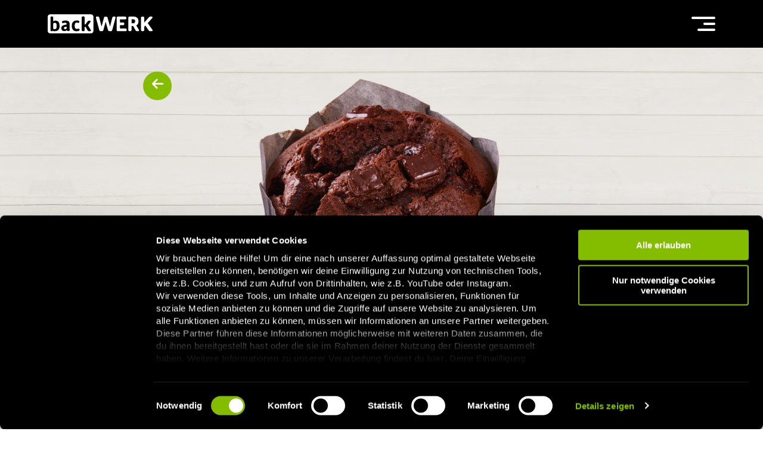

--- FILE ---
content_type: text/html; charset=UTF-8
request_url: https://back-werk.de/de/sortiment/chocolate-muffin-532?lang=de
body_size: 8584
content:



<!DOCTYPE HTML>
<html lang="de">
	<head>
		<meta name="GENERATOR" content="IMPERIA 10.5.7_1" />
		<meta http-equiv="Content-Type" content="text/html; charset=utf-8" />
		<title>Dienstleistung ♥ BackWerk</title>
        <meta property="og:locale" content="de_DE" />

		
<meta charset="utf-8">

<!-- Google Tag Manager -->
<script data-cookieconsent-require="marketing" data-cookieconsent="marketing" data-src="/layout/js/gtm.js">

</script>
<!-- End Google Tag Manager -->

<meta name="viewport" content="width=device-width, minimum-scale=1, initial-scale=1, shrink-to-fit=no">
<meta content="index,follow" name="robots">

<link rel="apple-touch-icon" sizes="180x180" href="/layout/img/favicons/apple-touch-icon.png">
<link rel="icon" type="image/png" sizes="32x32" href="/layout/img/favicons/favicon-32x32.png">
<link rel="icon" type="image/png" sizes="16x16" href="/layout/img/favicons/favicon-16x16.png">
<link rel="manifest" href="/layout/img/favicons/site.webmanifest">
<link rel="mask-icon" href="/layout/img/favicons/safari-pinned-tab.svg" color="#000000">
<link rel="shortcut icon" href="/layout/img/favicons/favicon.ico">
<meta name="msapplication-TileColor" content="#000000">
<meta name="msapplication-config" content="/layout/img/favicons/browserconfig.xml">
<meta name="theme-color" content="#000000">

		
<link rel="canonical" href="https://back-werk.de:443/de/sortiment/chocolate-muffin-532?lang=de" />

<meta name="twitter:card"				content="summary_large_image" />
<!--<meta name="twitter:creator"		content="@back-werk" />-->
<meta name="twitter:url"				content="https://back-werk.de:443/de/sortiment/chocolate-muffin-532?lang=de" />
<meta name="twitter:title"				content="Dienstleistung" />
<meta name="twitter:image"				content="https://back-werk.de/layout/img/share.jpg" />

<!--<meta property="og:locale"			content="de_DE">
<meta property="fb:app_id" 				content="1234567890" />-->
<meta property="og:type"				content="website" />
<meta property="og:url"         		content="https://back-werk.de:443/de/sortiment/chocolate-muffin-532?lang=de" />
<meta property="og:title"				content="Dienstleistung" />
<meta property="og:image"				content="https://back-werk.de/layout/img/share.jpg" />
<meta property="og:image:width"			content="1200" /> 
<meta property="og:image:height"		content="630" />
<meta property="og:site_name" 			content="BackWerk" />
		<link rel="stylesheet" href="https://use.typekit.net/xgu7lrm.css">
<link rel="stylesheet" href="/layout/css/styles.css" media="all" />
<!-- <script id="Cookiebot" src="https://consent.cookiebot.com/uc.js" data-cbid="ca65cac2-44bd-4526-9950-a7aad159e9e2" data-blockingmode="auto" type="text/javascript"></script> -->
<script src="https://kit.fontawesome.com/aa81de1e62.js" crossorigin="anonymous"></script>
        <meta name="description" content="Feel Good Food – BackWerk ist der grösste Back-Gastronom Deutschlands. Das Unternehmen zeichnet sich durch ein frisches und qualitativ hochwertiges Angebot an.">
        <meta property="og:description" content="Feel Good Food – BackWerk ist der grösste Back-Gastronom Deutschlands. Das Unternehmen zeichnet sich durch ein frisches und qualitativ hochwertiges Angebot an." />
		<meta name="twitter:description" content="Strategy &amp; Key Figures, Business, Working at Valora" />
	</head>

	<body id="top" class=" de sortiment detail.php ">

		<!-- Google Tag Manager (noscript) -->
<noscript><iframe data-src="https://www.googletagmanager.com/ns.html?id=GTM-WLKG2KBS"
height="0" width="0" style="display:none;visibility:hidden" data-cookieconsent-require="marketing" data-cookieconsent="marketing"></iframe></noscript>
<!-- End Google Tag Manager (noscript) -->
 
<div id="mouse-cursor">
	<div class="pointer"></div>
	<div class="action progress"><i class="fad fa-spinner fa-spin"></i></div>
	<div class="action more"><i class="fas fa-chevron-double-right"></i></div>
	<div class="action zoom"><i class="fas fa-plus"></i></div>
	<div class="action link"><i class="fas fa-link"></i></div>
	<div class="action file"><i class="fas fa-file"></i></div>
	<div class="action next"><i class="fas fa-arrow-right"></i></div>
	<div class="action prev"><i class="fas fa-arrow-left"></i></div>
	<div class="action download"><i class="fas fa-file-download"></i></div>
</div>

<div class="loading-overlay"></div>
		<!--[if IE]>
<style>
	.cc-window, .loading-overlay, .clickblocker, .header, .header-container, .top-navigation, .breadcrumb-navigation, .slide-navigation, .wrapper, .footer, .inner {
		display: none !important; 
	}
</style>
<div class="infobox">
	<h1>Veralteter Browser</h1>
	<p>Sie verwenden einen veralteten Browser. Um die Webseite korrekt darzustellen und zu verwenden, aktualisieren Sie bitte Ihren Browser.</p>
	<a href="http://outdatedbrowser.com/de" target="_blank" class="button">Jetzt aktualisieren</a>
	<a class="logo" href="/de/"><img src="/layout/img/logo.png" alt="logo"></a>
</div>
<![endif]-->		
<div class="overlay"></div>

<header>
	<div class="inner">
		<div class="border">
			<div class="logo">
				<a href="/de/"><svg xmlns="http://www.w3.org/2000/svg" viewBox="0 0 124.72 22.68"><defs><style>.a{fill:#5a2916;}</style></defs><title>BackWerk Logo</title><path class="a" d="M306.9,303.79q0,1.65,1.74,1.65h.43q1.74,0,1.74-1.65v-3.27A.79.79,0,0,1,311,300l.91-1c.11-.13.19-.19.25-.19s.12.07.21.21l3.51,5.22a3.54,3.54,0,0,0,.83.85,1.93,1.93,0,0,0,1.15.32h1.59a1.31,1.31,0,0,0,1-.29.9.9,0,0,0,.29-.67,1.3,1.3,0,0,0-.24-.69L315.07,296a.37.37,0,0,1-.08-.21.26.26,0,0,1,.11-.19l5.14-5.72a1.35,1.35,0,0,0,.43-.91.84.84,0,0,0-.31-.67,1.21,1.21,0,0,0-.84-.27H318a1.88,1.88,0,0,0-1.14.33,7.21,7.21,0,0,0-.9.87l-4.79,5.49q-.17.18-.24.18c-.08,0-.11-.07-.11-.21v-5c0-1.11-.58-1.66-1.74-1.66h-.43c-1.16,0-1.74.55-1.74,1.66Z" transform="translate(-196 -285.32)"/><path class="a" d="M299.9,293.64a3.22,3.22,0,0,1-.19,1.22,1.65,1.65,0,0,1-.55.73,2.17,2.17,0,0,1-.87.34,6.08,6.08,0,0,1-1.19.1H296a.27.27,0,0,1-.3-.3v-4.18a.27.27,0,0,1,.3-.3h1.15a6.08,6.08,0,0,1,1.19.1,2.06,2.06,0,0,1,.87.36,1.68,1.68,0,0,1,.55.74,3.12,3.12,0,0,1,.19,1.19m1.5,5.15a.84.84,0,0,1-.08-.21.11.11,0,0,1,.06-.11.35.35,0,0,0,.1-.08c1.63-.89,2.45-2.48,2.45-4.75a5.58,5.58,0,0,0-1.46-4.18A6.26,6.26,0,0,0,298,288h-4.73a1.44,1.44,0,0,0-1.07.41,1.42,1.42,0,0,0-.41,1.07v14.24c0,1.12.59,1.67,1.75,1.67h.4c1.17,0,1.75-.55,1.75-1.67v-4.21a.26.26,0,0,1,.3-.29h.78l.26,0h.27a.44.44,0,0,1,.41.24l2.6,4.67a3.44,3.44,0,0,0,.73.94,1.65,1.65,0,0,0,1.1.35h1.43a1.12,1.12,0,0,0,.84-.28.94.94,0,0,0,.29-.69,1.33,1.33,0,0,0-.22-.67Z" transform="translate(-196 -285.32)"/><path class="a" d="M278,303.94a1.39,1.39,0,0,0,1.49,1.48h9a1.22,1.22,0,0,0,1.35-1.4v-.38c0-1-.45-1.48-1.35-1.48h-6.28q-.3,0-.3-.27V298.5a.26.26,0,0,1,.3-.29h3.45a1.22,1.22,0,0,0,1.35-1.4v-.38c0-.95-.45-1.43-1.35-1.43h-3.45c-.2,0-.3-.09-.3-.29v-3.12a.27.27,0,0,1,.3-.3h5.9a1.22,1.22,0,0,0,1.35-1.4v-.4c0-1-.45-1.46-1.35-1.46h-8.65a1.41,1.41,0,0,0-1.49,1.48Z" transform="translate(-196 -285.32)"/><path class="a" d="M257.39,304.17a1.68,1.68,0,0,0,.57.89,1.72,1.72,0,0,0,1.13.36h1.41a1.63,1.63,0,0,0,1.68-1.25l2.59-9.41c.05-.21.1-.32.15-.32s.11.11.17.32l2.66,9.36a1.69,1.69,0,0,0,1.73,1.3H271a1.67,1.67,0,0,0,1.13-.36,1.85,1.85,0,0,0,.57-.94l3.89-14.33a3.11,3.11,0,0,0,.08-.64,1.25,1.25,0,0,0-.25-.8,1,1,0,0,0-.84-.32h-1.23a1.42,1.42,0,0,0-1.05.36,2.14,2.14,0,0,0-.52,1l-2.48,9.92c0,.18-.07.27-.13.27s-.13-.09-.19-.27l-2.85-10.1a1.42,1.42,0,0,0-.53-.82,1.39,1.39,0,0,0-.93-.32h-1.28a1.29,1.29,0,0,0-.9.32,1.56,1.56,0,0,0-.51.82l-2.82,10.1c-.06.18-.1.27-.14.27s-.12-.09-.16-.27l-2.47-9.89a2.18,2.18,0,0,0-.52-1,1.39,1.39,0,0,0-1.05-.38h-1.34a1,1,0,0,0-.88.34,1.29,1.29,0,0,0-.26.81,2,2,0,0,0,.1.63Z" transform="translate(-196 -285.32)"/><path class="a" d="M206.58,300.8a14.72,14.72,0,0,0,.08-1.58,16.23,16.23,0,0,0-.08-1.69,3.1,3.1,0,0,0-.35-1.18,1.48,1.48,0,0,0-.71-.67,2.85,2.85,0,0,0-1.19-.21,2.08,2.08,0,0,0-.85.17,2.33,2.33,0,0,0-.69.44,1,1,0,0,0-.18.17.56.56,0,0,0-.05.27v5.72a.42.42,0,0,0,.25.37,2.14,2.14,0,0,0,.76.27,5.15,5.15,0,0,0,.86.07,2.25,2.25,0,0,0,1.13-.25,1.72,1.72,0,0,0,.69-.72,3.67,3.67,0,0,0,.33-1.18m11.88,1.3v-2c0-.11-.05-.17-.13-.17a2.26,2.26,0,0,0-.39.07l-.81.17a4,4,0,0,0-1.41.53,1.21,1.21,0,0,0-.48,1.07,1.05,1.05,0,0,0,.41.95,1.74,1.74,0,0,0,1,.27,2.54,2.54,0,0,0,.88-.14,3.13,3.13,0,0,0,.71-.35.41.41,0,0,0,.23-.39m28.92,2.46a.83.83,0,0,1-.26.6,1.09,1.09,0,0,1-.76.25h-1.24a1.92,1.92,0,0,1-1-.25,2.22,2.22,0,0,1-.67-.72l-2.43-4.1c-.07-.1-.13-.15-.2-.15a.77.77,0,0,0-.32.07l-.4.15a.31.31,0,0,0-.2.32v3.19a1.42,1.42,0,0,1-.4,1.14,1.72,1.72,0,0,1-1.17.35H238a1.67,1.67,0,0,1-1.14-.35,1.42,1.42,0,0,1-.4-1.14V289.35a1.42,1.42,0,0,1,.4-1.14,1.72,1.72,0,0,1,1.17-.35h.34a1.72,1.72,0,0,1,1.17.35,1.42,1.42,0,0,1,.4,1.14v7.93c0,.13,0,.2.15.2a.69.69,0,0,0,.27-.1l.5-.22a1,1,0,0,0,.42-.35l2-2.83a3,3,0,0,1,.66-.73,1.62,1.62,0,0,1,1-.24h1.24a.89.89,0,0,1,.61.21.7.7,0,0,1,.23.53,1.28,1.28,0,0,1-.27.75l-2.73,3.75a.46.46,0,0,0-.08.25.91.91,0,0,0,.05.22l3.33,5.32a1.09,1.09,0,0,1,.15.52m-13.57-.69a1,1,0,0,1-.76,1,6.43,6.43,0,0,1-2.8.59,7.63,7.63,0,0,1-2.05-.29,4.4,4.4,0,0,1-1.84-1,5.08,5.08,0,0,1-1.32-2,8.46,8.46,0,0,1-.5-3.12,7.86,7.86,0,0,1,.5-3,5.54,5.54,0,0,1,1.32-2,4.84,4.84,0,0,1,1.84-1.08,6.66,6.66,0,0,1,2.05-.33,6.82,6.82,0,0,1,2.46.39,1.66,1.66,0,0,1,.58.37.74.74,0,0,1,.23.54,2.21,2.21,0,0,1,0,.35,3.5,3.5,0,0,1-.16.53,1.13,1.13,0,0,1-.33.59.81.81,0,0,1-.55.17,1,1,0,0,1-.36-.05l-.37-.11c-.13,0-.3-.07-.5-.11a5.05,5.05,0,0,0-.76-.05,3.44,3.44,0,0,0-1.07.16,1.69,1.69,0,0,0-.76.57,2.83,2.83,0,0,0-.46,1.13,8.52,8.52,0,0,0-.16,1.85,8.72,8.72,0,0,0,.16,1.87,2.63,2.63,0,0,0,.48,1.13,1.6,1.6,0,0,0,.78.56,3.15,3.15,0,0,0,1.06.16,5,5,0,0,0,.83-.06,3.61,3.61,0,0,0,.59-.15l.43-.14a1.25,1.25,0,0,1,.4-.06.88.88,0,0,1,.88.68,2.39,2.39,0,0,1,.16.48,1.15,1.15,0,0,1,0,.31m-11.73.32a1.05,1.05,0,0,1-.28.76,1.3,1.3,0,0,1-.84.34l-.52,0-.44,0a1.19,1.19,0,0,1-.71-.19,1,1,0,0,1-.37-.49c0-.14-.06-.24-.07-.31s0-.11-.08-.11a.21.21,0,0,0-.14.07,4,4,0,0,1-1.27.8,4.64,4.64,0,0,1-1.75.31,4.47,4.47,0,0,1-1.4-.21,3,3,0,0,1-1.1-.64,3.1,3.1,0,0,1-.74-1.08,4,4,0,0,1-.27-1.56,3.66,3.66,0,0,1,.31-1.53,3.19,3.19,0,0,1,.86-1.1,4.88,4.88,0,0,1,1.31-.75,11.78,11.78,0,0,1,1.67-.49l2-.42a.28.28,0,0,0,.25-.29V297a1.35,1.35,0,0,0-.57-1.31,3.35,3.35,0,0,0-1.62-.31,4.68,4.68,0,0,0-1,.12c-.35.08-.71.18-1.07.3a1.53,1.53,0,0,1-.41.07c-.44,0-.74-.29-.88-.86a2,2,0,0,1-.1-.45,2.11,2.11,0,0,1,0-.31,1,1,0,0,1,.21-.59,1.18,1.18,0,0,1,.63-.39,10.52,10.52,0,0,1,1.74-.4,11.91,11.91,0,0,1,1.76-.14,5.83,5.83,0,0,1,3.62.93,3.7,3.7,0,0,1,1.19,3.09v5.52c0,.29,0,.53,0,.72s0,.35.06.48.05.25.08.35a1.87,1.87,0,0,1,0,.34m-12-5.17q0,6.47-5.76,6.46a5.45,5.45,0,0,1-1.3-.16,3.7,3.7,0,0,1-1-.43.4.4,0,0,0-.17-.08s-.1.08-.17.22a.5.5,0,0,1-.34.32,2.32,2.32,0,0,1-.66.08h-.25c-.87,0-1.3-.48-1.3-1.45V289.35a1.45,1.45,0,0,1,.39-1.13,1.76,1.76,0,0,1,1.16-.34H201a1.69,1.69,0,0,1,1.13.34,1.45,1.45,0,0,1,.39,1.13v4.38c0,.08,0,.12.1.12s.11,0,.18-.12a2.51,2.51,0,0,1,1-.67,3.71,3.71,0,0,1,1.34-.24,5.84,5.84,0,0,1,2.05.34,3.88,3.88,0,0,1,1.57,1.09,5.1,5.1,0,0,1,1,1.93,10.18,10.18,0,0,1,.34,2.84m40.32,6V288.35a3,3,0,0,0-3-3H199a3,3,0,0,0-3,3V305a3,3,0,0,0,3,3h48.39a3,3,0,0,0,3-3" transform="translate(-196 -285.32)"/></svg></a>
			</div>
						<div class="menu">
				<a class="burger">
					<span class="line"></span>
					<span class="line"></span>
					<span class="line"></span>
				</a>
			</div>
		</div>
	</div>
</header>


<nav class="slide-navigation">
	        <div class="nav-container">
		      <div class="inner">
			    <div class="border"><div class="nav-menu level0 RootNode open" data-navigationlevel="0">
				<ul>
					<li class="top active current hasChildren RootNode"><a href="/de/">Home</a><a class="close" data-parentnavig=""><i class="fal fa-long-arrow-left"></i></a></li>
					<li class="nav-sortiment">
						<a href="/de/sortiment/">Sortiment</a></li><li class="nav-news">
						<a href="/de/news/">News</a></li><li class="nav-standorte">
						<a href="/de/standorte/">Standorte</a></li><li class="nav-ueber-uns">
						<a href="/de/ueber-uns/">Über uns</a></li><li class="nav-franchise">
						<a href="/de/franchise/">Franchise</a></li><li class="targetblank">
						<a href="https://back-werk.career.softgarden.de/ ">Karriere</a></li><li class="nav-kontakt">
						<a href="/de/kontakt/">Kontakt</a></li>
				</ul>
			</div>    </div>
	        </div>
	      </div>
		  <div class="bottom">
		      <div class="inner">
			      <div class="border"><div class="allover">
	<ul>
		<li class="search">
			<a><i class="fas fa-search"></i><span class="tooltip">Suche</span></a>
			<div class="search-form">
				<form action="/de/suche/index.php" name="valoraSearchForm" method="GET">
					<input name="q" tabindex="1" type="text" value=""  data-defaultvalue="Wonach suchen Sie?" />
					<a href="javascript:document.forms['valoraSearchForm'].submit();" class="submit"><i class="fas fa-search"></i></a>
				</form>
			</div>
		</li>
		<li class="share">
			<a><i class="fas fa-share-alt"></i><span class="tooltip">Teilen</span></a>
			<div class="links">
				<a class="facebook"><i class="fa-brands fa-facebook-f"></i></a>
				<a class="twitter"><i class="fa-brands fa-x-twitter"></i></a>
				<a class="linkedin"><i class="fa-brands fa-linkedin-in"></i></a>
				<a class="pinterest"><i class="fa-brands fa-pinterest-p"></i></a>
			</div>
		</li>
		<li class="language">
			<a><span class="current">DE</span><span class="tooltip">Sprachwahl</span></a>
			<div class="links">
				<a href="/de/sortiment/detail.php" class="active De">De</a>															</div>
		</li>
		<li class="country">
			<a><span class="flag-icon flag-icon-de"></span><span class="tooltip">Länderwahl</span></a>			
			<div class="links">
				<!-- <a href="/uk" class="unitedkingdom"><span class="flag-icon flag-icon-gb"></span><span class="tooltip">Vereinigtes Königreich</span></a>		
				<a href="/sl" class="slowenia"><span class="flag-icon flag-icon-sl"></span><span class="tooltip">Slowenien</span></a> -->
				<a href="https://www.back-werk.nl" target="_blank" class="netherlands"><span class="flag-icon flag-icon-nl"></span><span class="tooltip">Niederlande</span></a>
				<a href="https://www.back-werk.ch" class="switzerland"><span class="flag-icon flag-icon-ch"></span><span class="tooltip">Schweiz</span></a>
				<a href="https://www.back-werk.at" target="_blank" class="austria"><span class="flag-icon flag-icon-at"></span><span class="tooltip">Österreich</span></a>
				<a href="/de" class="germany active"><span class="flag-icon flag-icon-de"></span><span class="tooltip">Deutschland</span></a>		
			</div>
		</li>
	</ul>
</div>
<div class="socialmedia">
	<a href="https://www.facebook.com/BackWerk" target="_blank" class="btn-round small light"><i class="fa-brands fa-facebook-f"></i><span>Facebook</span></a>
	<a href="https://www.instagram.com/meinbackwerk/" target="_blank" class="btn-round small light"><i class="fa-brands fa-instagram"></i><span>Instagram</span></a>
</div>        </div>
		      </div>
		  </div>
	</nav>	

		<div class="wrapper">

        
        <div id="contentSlot0" class="onerow slotFullWidth narrow noAlignment  nopadding-top " data-accordionID="">
            <div class="inner">
                <div class="column slotColumn1 last">
                    <div class="border">
                        <div class="includeLayoutSnippet noStyle standardSpacing">
                            <div class="products detail">
                            
                                <!-- publio article -->
                                <!-- TODO :: Categorie class -->
                                <div class="detail-container belegte_broetchen">
                                    <div class="col image">
                                        <div class="col-inner">
                                            <figure>
                                                <img src="/mcinfo_v2/assets/63f60c648718d.png" alt="Chocolate Muffin">                                            </figure>
                                        </div>
                                    </div>
                                    <div class="col text">
                                        <div class="col-inner">
                                            <div class="contentTitle largeSpacing">
                                                <h1>Chocolate Muffin</h1>
                                                <time>28.11.2019</time>
                                            </div>
                                            <div class="contentText doubleSpacing">
                                                <div class="text lead">
                                                    ofenfrisches Küchlein mit Kakao und extra vielen Schokoladenstückchen                                                </div>
                                            </div>
                                                                                        <div class="contentText lineSpacing">
                                                <div class="text">
                                                    <strong>Allergene</strong><br />
                                                    Weizen, Ei, Soja, Milch                                                </div>
                                            </div>
                                            
                                                                                            <div class="contentAccordion doubleSpacing">
                                                    <div class="contentAccordionContainer ui-accordion ui-widget ui-helper-reset" role="tablist">
                                                    <h3 class="ui-accordion-header ui-corner-top ui-accordion-header-collapsed ui-corner-all ui-state-default" role="tab" id="ui-id-1" aria-controls="ui-id-2" aria-selected="false" aria-expanded="false" tabindex="0">
                                                        <i class="fas fa-chevron-right"></i>Nährstoffe
                                                    </h3>
                                                        <div class="ui-accordion-content ui-corner-bottom ui-helper-reset ui-widget-content" id="ui-id-2" aria-labelledby="ui-id-1" role="tabpanel" aria-hidden="true" style="display: none;">
                                                            <div class="contentTable smallSpacing">
                                                                <p><span class="lead">
                                                                Durchschnittliche Nährwerte je 100 g:                                                                </span></p>
                                                                <table class="noStyle"><tbody><tr class="even"><td class="column1"><p>Verkaufsgewicht</p></td><td class="column2"><p>125 g</p></td></tr><tr class="odd"><td class="column1"><p>Brennwert (Kcal)</p></td><td class="column2"><p>400 kcal</p></td></tr><tr class="even"><td class="column1"><p>Brennwert (KJ)</p></td><td class="column2"><p>1676 kJ</p></td></tr><tr class="odd"><td class="column1"><p>Kohlenhydrate</p></td><td class="column2"><p>53.3 g</p></td></tr><tr class="even"><td class="column1"><p>davon Zucker</p></td><td class="column2"><p>33.3 g</p></td></tr><tr class="odd"><td class="column1"><p>Fett </p></td><td class="column2"><p>19.6 g</p></td></tr><tr class="even"><td class="column1"><p>davon gesättigte Fettsäuren</p></td><td class="column2"><p>5.3 g</p></td></tr><tr class="odd"><td class="column1"><p>Eiweiß</p></td><td class="column2"><p>5.4 g</p></td></tr><tr class="even"><td class="column1"><p>Salz</p></td><td class="column2"><p>0.41 g</p></td></tr></tbody></table>                                                            </div>
                                                            <div class="contentText standardSpacing">
                                                                <div class="text">
                                                                    <p><span class="small">Ausführliche Produktinformationen erhalten Sie in Ihrem BackWerk vor Ort. Dies ist nur eine kleine Auswahl unseres Sortiments. Die Produkte können zudem je nach Land und Region variieren. Alle Angaben sind daher ohne Gewähr.</span></p>
                                                                </div>
                                                            </div>
                                                        </div>
                                                    </div>
                                                </div>
                                            
                                        </div>
                                    </div>
                                </div>
                                <!-- publio article -->
                        </div>
                    </div>
                </div>
            </div>
        </div>
    </div>
    

		
    </div>
    <footer class="onerow altbg noborder is-footer">
	<div class="inner">
		
		<div class="column">
			<div class="border">
				<a href="/de/" class="footerlogo"><svg xmlns="http://www.w3.org/2000/svg" viewBox="0 0 124.72 22.68"><defs><style>.a{fill:#5a2916;}</style></defs><title>BackWerk Logo</title><path class="a" d="M306.9,303.79q0,1.65,1.74,1.65h.43q1.74,0,1.74-1.65v-3.27A.79.79,0,0,1,311,300l.91-1c.11-.13.19-.19.25-.19s.12.07.21.21l3.51,5.22a3.54,3.54,0,0,0,.83.85,1.93,1.93,0,0,0,1.15.32h1.59a1.31,1.31,0,0,0,1-.29.9.9,0,0,0,.29-.67,1.3,1.3,0,0,0-.24-.69L315.07,296a.37.37,0,0,1-.08-.21.26.26,0,0,1,.11-.19l5.14-5.72a1.35,1.35,0,0,0,.43-.91.84.84,0,0,0-.31-.67,1.21,1.21,0,0,0-.84-.27H318a1.88,1.88,0,0,0-1.14.33,7.21,7.21,0,0,0-.9.87l-4.79,5.49q-.17.18-.24.18c-.08,0-.11-.07-.11-.21v-5c0-1.11-.58-1.66-1.74-1.66h-.43c-1.16,0-1.74.55-1.74,1.66Z" transform="translate(-196 -285.32)"/><path class="a" d="M299.9,293.64a3.22,3.22,0,0,1-.19,1.22,1.65,1.65,0,0,1-.55.73,2.17,2.17,0,0,1-.87.34,6.08,6.08,0,0,1-1.19.1H296a.27.27,0,0,1-.3-.3v-4.18a.27.27,0,0,1,.3-.3h1.15a6.08,6.08,0,0,1,1.19.1,2.06,2.06,0,0,1,.87.36,1.68,1.68,0,0,1,.55.74,3.12,3.12,0,0,1,.19,1.19m1.5,5.15a.84.84,0,0,1-.08-.21.11.11,0,0,1,.06-.11.35.35,0,0,0,.1-.08c1.63-.89,2.45-2.48,2.45-4.75a5.58,5.58,0,0,0-1.46-4.18A6.26,6.26,0,0,0,298,288h-4.73a1.44,1.44,0,0,0-1.07.41,1.42,1.42,0,0,0-.41,1.07v14.24c0,1.12.59,1.67,1.75,1.67h.4c1.17,0,1.75-.55,1.75-1.67v-4.21a.26.26,0,0,1,.3-.29h.78l.26,0h.27a.44.44,0,0,1,.41.24l2.6,4.67a3.44,3.44,0,0,0,.73.94,1.65,1.65,0,0,0,1.1.35h1.43a1.12,1.12,0,0,0,.84-.28.94.94,0,0,0,.29-.69,1.33,1.33,0,0,0-.22-.67Z" transform="translate(-196 -285.32)"/><path class="a" d="M278,303.94a1.39,1.39,0,0,0,1.49,1.48h9a1.22,1.22,0,0,0,1.35-1.4v-.38c0-1-.45-1.48-1.35-1.48h-6.28q-.3,0-.3-.27V298.5a.26.26,0,0,1,.3-.29h3.45a1.22,1.22,0,0,0,1.35-1.4v-.38c0-.95-.45-1.43-1.35-1.43h-3.45c-.2,0-.3-.09-.3-.29v-3.12a.27.27,0,0,1,.3-.3h5.9a1.22,1.22,0,0,0,1.35-1.4v-.4c0-1-.45-1.46-1.35-1.46h-8.65a1.41,1.41,0,0,0-1.49,1.48Z" transform="translate(-196 -285.32)"/><path class="a" d="M257.39,304.17a1.68,1.68,0,0,0,.57.89,1.72,1.72,0,0,0,1.13.36h1.41a1.63,1.63,0,0,0,1.68-1.25l2.59-9.41c.05-.21.1-.32.15-.32s.11.11.17.32l2.66,9.36a1.69,1.69,0,0,0,1.73,1.3H271a1.67,1.67,0,0,0,1.13-.36,1.85,1.85,0,0,0,.57-.94l3.89-14.33a3.11,3.11,0,0,0,.08-.64,1.25,1.25,0,0,0-.25-.8,1,1,0,0,0-.84-.32h-1.23a1.42,1.42,0,0,0-1.05.36,2.14,2.14,0,0,0-.52,1l-2.48,9.92c0,.18-.07.27-.13.27s-.13-.09-.19-.27l-2.85-10.1a1.42,1.42,0,0,0-.53-.82,1.39,1.39,0,0,0-.93-.32h-1.28a1.29,1.29,0,0,0-.9.32,1.56,1.56,0,0,0-.51.82l-2.82,10.1c-.06.18-.1.27-.14.27s-.12-.09-.16-.27l-2.47-9.89a2.18,2.18,0,0,0-.52-1,1.39,1.39,0,0,0-1.05-.38h-1.34a1,1,0,0,0-.88.34,1.29,1.29,0,0,0-.26.81,2,2,0,0,0,.1.63Z" transform="translate(-196 -285.32)"/><path class="a" d="M206.58,300.8a14.72,14.72,0,0,0,.08-1.58,16.23,16.23,0,0,0-.08-1.69,3.1,3.1,0,0,0-.35-1.18,1.48,1.48,0,0,0-.71-.67,2.85,2.85,0,0,0-1.19-.21,2.08,2.08,0,0,0-.85.17,2.33,2.33,0,0,0-.69.44,1,1,0,0,0-.18.17.56.56,0,0,0-.05.27v5.72a.42.42,0,0,0,.25.37,2.14,2.14,0,0,0,.76.27,5.15,5.15,0,0,0,.86.07,2.25,2.25,0,0,0,1.13-.25,1.72,1.72,0,0,0,.69-.72,3.67,3.67,0,0,0,.33-1.18m11.88,1.3v-2c0-.11-.05-.17-.13-.17a2.26,2.26,0,0,0-.39.07l-.81.17a4,4,0,0,0-1.41.53,1.21,1.21,0,0,0-.48,1.07,1.05,1.05,0,0,0,.41.95,1.74,1.74,0,0,0,1,.27,2.54,2.54,0,0,0,.88-.14,3.13,3.13,0,0,0,.71-.35.41.41,0,0,0,.23-.39m28.92,2.46a.83.83,0,0,1-.26.6,1.09,1.09,0,0,1-.76.25h-1.24a1.92,1.92,0,0,1-1-.25,2.22,2.22,0,0,1-.67-.72l-2.43-4.1c-.07-.1-.13-.15-.2-.15a.77.77,0,0,0-.32.07l-.4.15a.31.31,0,0,0-.2.32v3.19a1.42,1.42,0,0,1-.4,1.14,1.72,1.72,0,0,1-1.17.35H238a1.67,1.67,0,0,1-1.14-.35,1.42,1.42,0,0,1-.4-1.14V289.35a1.42,1.42,0,0,1,.4-1.14,1.72,1.72,0,0,1,1.17-.35h.34a1.72,1.72,0,0,1,1.17.35,1.42,1.42,0,0,1,.4,1.14v7.93c0,.13,0,.2.15.2a.69.69,0,0,0,.27-.1l.5-.22a1,1,0,0,0,.42-.35l2-2.83a3,3,0,0,1,.66-.73,1.62,1.62,0,0,1,1-.24h1.24a.89.89,0,0,1,.61.21.7.7,0,0,1,.23.53,1.28,1.28,0,0,1-.27.75l-2.73,3.75a.46.46,0,0,0-.08.25.91.91,0,0,0,.05.22l3.33,5.32a1.09,1.09,0,0,1,.15.52m-13.57-.69a1,1,0,0,1-.76,1,6.43,6.43,0,0,1-2.8.59,7.63,7.63,0,0,1-2.05-.29,4.4,4.4,0,0,1-1.84-1,5.08,5.08,0,0,1-1.32-2,8.46,8.46,0,0,1-.5-3.12,7.86,7.86,0,0,1,.5-3,5.54,5.54,0,0,1,1.32-2,4.84,4.84,0,0,1,1.84-1.08,6.66,6.66,0,0,1,2.05-.33,6.82,6.82,0,0,1,2.46.39,1.66,1.66,0,0,1,.58.37.74.74,0,0,1,.23.54,2.21,2.21,0,0,1,0,.35,3.5,3.5,0,0,1-.16.53,1.13,1.13,0,0,1-.33.59.81.81,0,0,1-.55.17,1,1,0,0,1-.36-.05l-.37-.11c-.13,0-.3-.07-.5-.11a5.05,5.05,0,0,0-.76-.05,3.44,3.44,0,0,0-1.07.16,1.69,1.69,0,0,0-.76.57,2.83,2.83,0,0,0-.46,1.13,8.52,8.52,0,0,0-.16,1.85,8.72,8.72,0,0,0,.16,1.87,2.63,2.63,0,0,0,.48,1.13,1.6,1.6,0,0,0,.78.56,3.15,3.15,0,0,0,1.06.16,5,5,0,0,0,.83-.06,3.61,3.61,0,0,0,.59-.15l.43-.14a1.25,1.25,0,0,1,.4-.06.88.88,0,0,1,.88.68,2.39,2.39,0,0,1,.16.48,1.15,1.15,0,0,1,0,.31m-11.73.32a1.05,1.05,0,0,1-.28.76,1.3,1.3,0,0,1-.84.34l-.52,0-.44,0a1.19,1.19,0,0,1-.71-.19,1,1,0,0,1-.37-.49c0-.14-.06-.24-.07-.31s0-.11-.08-.11a.21.21,0,0,0-.14.07,4,4,0,0,1-1.27.8,4.64,4.64,0,0,1-1.75.31,4.47,4.47,0,0,1-1.4-.21,3,3,0,0,1-1.1-.64,3.1,3.1,0,0,1-.74-1.08,4,4,0,0,1-.27-1.56,3.66,3.66,0,0,1,.31-1.53,3.19,3.19,0,0,1,.86-1.1,4.88,4.88,0,0,1,1.31-.75,11.78,11.78,0,0,1,1.67-.49l2-.42a.28.28,0,0,0,.25-.29V297a1.35,1.35,0,0,0-.57-1.31,3.35,3.35,0,0,0-1.62-.31,4.68,4.68,0,0,0-1,.12c-.35.08-.71.18-1.07.3a1.53,1.53,0,0,1-.41.07c-.44,0-.74-.29-.88-.86a2,2,0,0,1-.1-.45,2.11,2.11,0,0,1,0-.31,1,1,0,0,1,.21-.59,1.18,1.18,0,0,1,.63-.39,10.52,10.52,0,0,1,1.74-.4,11.91,11.91,0,0,1,1.76-.14,5.83,5.83,0,0,1,3.62.93,3.7,3.7,0,0,1,1.19,3.09v5.52c0,.29,0,.53,0,.72s0,.35.06.48.05.25.08.35a1.87,1.87,0,0,1,0,.34m-12-5.17q0,6.47-5.76,6.46a5.45,5.45,0,0,1-1.3-.16,3.7,3.7,0,0,1-1-.43.4.4,0,0,0-.17-.08s-.1.08-.17.22a.5.5,0,0,1-.34.32,2.32,2.32,0,0,1-.66.08h-.25c-.87,0-1.3-.48-1.3-1.45V289.35a1.45,1.45,0,0,1,.39-1.13,1.76,1.76,0,0,1,1.16-.34H201a1.69,1.69,0,0,1,1.13.34,1.45,1.45,0,0,1,.39,1.13v4.38c0,.08,0,.12.1.12s.11,0,.18-.12a2.51,2.51,0,0,1,1-.67,3.71,3.71,0,0,1,1.34-.24,5.84,5.84,0,0,1,2.05.34,3.88,3.88,0,0,1,1.57,1.09,5.1,5.1,0,0,1,1,1.93,10.18,10.18,0,0,1,.34,2.84m40.32,6V288.35a3,3,0,0,0-3-3H199a3,3,0,0,0-3,3V305a3,3,0,0,0,3,3h48.39a3,3,0,0,0,3-3" transform="translate(-196 -285.32)"/></svg></a>
				<div class="address">
					<p><strong>Valora Food Service Deutschland GmbH</strong><br>Lindenallee 39<br>45127 Essen</p>
				</div>
				<!--<div class="buttons">
					<a href="//kontakt/" class="button small light"><i class="fas fa-envelope"></i>Kontakt</a>
				</div>-->
			</div>
		</div>
		
		<div class="column footer-nav">
			<div class="border">	
				<div class="sitemap"><ul><li class="nav-sortiment"><a href="/de/sortiment/">Sortiment</a><li class="nav-news"><a href="/de/news/">News</a><li class="nav-standorte"><a href="/de/standorte/">Standorte</a><li class="nav-ueber-uns"><a href="/de/ueber-uns/">Über uns</a><li class="nav-franchise"><a href="/de/franchise/">Franchise</a><li class="targetblank"><a href="https://back-werk.career.softgarden.de/ ">Karriere</a><li class="nav-kontakt"><a href="/de/kontakt/">Kontakt</a></ul></div>			</div>
		</div>
		
		<div class="column">
			<div class="border">
				<div class="socialmedia">
					<a href="https://www.facebook.com/BackWerk" target="_blank" class="btn-round small light"><i class="fa-brands fa-facebook-f"></i><span>Facebook</span></a>
					<a href="https://www.instagram.com/meinbackwerk/" target="_blank" class="btn-round small light"><i class="fa-brands fa-instagram"></i><span>Instagram</span></a>
				</div>
				<div class="buttons right">
					<a target="_blank" href="https://www.valora.com/de/newsroom/" class="button small light"><i class="fas fa-newspaper"></i>Valora Newsroom</a>
					<a target="_blank" href="/de/karriere/" class="button small light"><i class="fas fa-user"></i>Valora Stellenmarkt</a>
					<a target="_blank" href="https://valora.integrityline.org" class="button small light"><i class="fas fa-life-ring"></i>Valora Integrity Line</a>
				</div>
			</div>
		</div>

		<div class="second-row">
			<div class="column">
				<div class="border">
					<div class="copyright">
						<p>2026 &copy; <a href="http://www.valora.com/" target="_blank">Valora Food Service Deutschland GmbH</a></p>
					</div>
				</div>
			</div>
			<div class="column">
				<div class="border">
					<div class="legal">
						<p><a href="/de/datenschutz/">Datenschutz</a><a href="/de/nutzungsbedingungen/">Nutzungsbedingungen</a><a href="/de/impressum/">Impressum</a><a href="javascript: Cookiebot.renew()" class="cookiebot">Cookie-Einstellungen</a></p>
					</div>
				</div>
			</div>
			<div class="column">
				<div class="border">
					<div class="brandof">
						<p><span>eine Marke von</span><a href="http://www.valora.com/" target="_blank"><svg xmlns="http://www.w3.org/2000/svg" xmlns:xlink="http://www.w3.org/1999/xlink" viewBox="0 0 221.33 67.19">
  <g>
    <g>
      <path class="a" d="M212.39,321.87c6.7,0,9.83-3,9.83-15v-1.7c0-13.3-3.14-17.18-10-17.18-7.32,0-10.2,5.08-10.2,16.62,0,13.79,3,17.25,10.41,17.25m-.47-40.48c14,0,19.65,9.32,19.65,24,0,15.86-6.55,23.2-19.47,23.2-12.63,0-19.39-7-19.39-23.65,0-15.52,6.55-23.55,19.21-23.55" transform="translate(-82.67 -262)"/>
      <path class="a" d="M183,321.21c.63.73,3,.65,3.64.47l1.15,5.44a14,14,0,0,1-5.56,1.18c-3.81,0-5.41-.79-7.12-3.22-1.36-1.9-1.52-3.7-1.52-8.05V276.69c0-3.16,0-5.59,0-7.67a31.13,31.13,0,0,0-.56-5.62l8.29-1.4a26.17,26.17,0,0,1,.73,5.5c.1,2.12.1,4.56.1,7.32V314.9c0,2.35,0,3.74.11,4.64a2.32,2.32,0,0,0,.75,1.67" transform="translate(-82.67 -262)"/>
      <path class="a" d="M260.73,281.21a8.22,8.22,0,0,1,2.86.48l-1.42,8a13.77,13.77,0,0,0-3.51-.35c-4.91,0-9.47,5.56-9.47,10.41v27.58h-8.38v-32.8a42.54,42.54,0,0,0-1.16-11.77l7.92-1.6a18.22,18.22,0,0,1,1.2,6.41v.48c3.52-5,7.29-6.86,12-6.86" transform="translate(-82.67 -262)"/>
      <polygon class="a" points="0 20.79 8.85 19.33 24.89 65.33 16.34 65.33 0 20.79"/>
      <polygon class="a" points="22.28 46.52 20.59 41.75 27.54 20.83 31.03 20.83 22.28 46.52"/>
      <polygon class="a" points="25.17 54.62 23.48 49.88 33.4 20.83 37.06 20.83 25.17 54.62"/>
      <polygon class="a" points="28.05 62.79 26.4 58.06 39.43 20.83 43.09 20.83 28.05 62.79"/>
      <path class="a" d="M144.28,321.84a12.31,12.31,0,0,0,9.7-4.24l.05-11.76c-1.2-.09-2.21-.14-2.9-.14-8,0-10.37,1.7-12.22,3.84a7.57,7.57,0,0,0-1.85,5.29,6.9,6.9,0,0,0,7.22,7m17.8-9c0,4.76-.63,8.63,3.82,11.37l-4.68,5a11.94,11.94,0,0,1-5.63-5.46c-.54.37-1.11.83-1.77,1.33a17.2,17.2,0,0,1-2.48,1.6,16.74,16.74,0,0,1-8.47,1.72c-8.59-.2-14.38-6.09-14.38-13.26,0-8.36,5-16.36,20.79-16.36,1,0,3.67.1,4.88.19v-2.73c0-4.78-.27-8.29-7.3-8.29a24.81,24.81,0,0,0-13.39,4.19l-2.58-6.25A31.82,31.82,0,0,1,148,281c5.09,0,10.42,2,12.4,5.43,1.77,3.07,2,5.58,2,9.93,0,3.2-.35,10.05-.35,16.53" transform="translate(-82.67 -262)"/>
      <path class="a" d="M282.38,321.84a12.31,12.31,0,0,0,9.7-4.24l.05-11.76c-1.2-.09-2.21-.14-2.9-.14-8,0-10.37,1.7-12.22,3.84a7.57,7.57,0,0,0-1.85,5.29,6.9,6.9,0,0,0,7.22,7m17.8-9c0,4.76-.63,8.63,3.82,11.37l-4.68,5a11.94,11.94,0,0,1-5.63-5.46c-.54.37-1.11.83-1.77,1.33a17.63,17.63,0,0,1-2.47,1.6,16.81,16.81,0,0,1-8.48,1.72c-8.59-.2-14.37-6.09-14.37-13.26,0-8.36,5-16.36,20.78-16.36,1,0,3.67.1,4.88.19v-2.73c0-4.78-.27-8.29-7.3-8.29a24.81,24.81,0,0,0-13.39,4.19L269,285.87A31.82,31.82,0,0,1,286.13,281c5.09,0,10.42,2,12.4,5.43,1.77,3.07,2,5.58,2,9.93,0,3.2-.35,10.05-.35,16.53" transform="translate(-82.67 -262)"/>
    </g>
  </g>
</svg>
</a></p>
					</div>
				</div>
			</div>
		</div>
		
	</div>
</footer>

    <script>
    // CookieConsent extension
    var cookieconsent_require = {
        containerclass: 'cookieconsent-require',
        message: 'Um diesen Inhalt anzuzeigen müssen Cookies des Typs "{{cookie_type}}" akzeptiert sein.',
        settingslink: 'Jetzt <a href="javascript: Cookiebot.renew()" class="cookiebot">Cookie-Einstellungen</a> anpassen.',
        types: {
            preferences: 'Komfort',
            statistics: 'Statistiken',
            marketing: 'Marketing'
        }
    }
</script>

<script type="text/javascript" src="/layout/js/scripts.js" defer></script>

<script id="Cookiebot" src="https://consent.cookiebot.com/uc.js" data-cbid="ca65cac2-44bd-4526-9950-a7aad159e9e2" data-blockingmode="auto" type="text/javascript"></script>


<!-- Matomo -->
<script type="text/javascript">
  var _paq = window._paq || [];
  /* tracker methods like "setCustomDimension" should be called before "trackPageView" */
  _paq.push(["setDocumentTitle", document.domain + "/" + document.title]);
  _paq.push(["setDoNotTrack", true]);
  _paq.push(["disableCookies"]);
  _paq.push(["setCookieDomain", "*.back-werk.de"]);
  _paq.push(['trackPageView']);
  _paq.push(['enableLinkTracking']);
  (function() {
    var u="https://matomo.valora.com/";
    _paq.push(['setTrackerUrl', u+'matomo.php']);
    _paq.push(['setSiteId', '8']);
    var d=document, g=d.createElement('script'), s=d.getElementsByTagName('script')[0];
    g.type='text/javascript'; g.async=true; g.defer=true; g.src=u+'matomo.js'; s.parentNode.insertBefore(g,s);
  })();
</script>
<noscript><p><img src="https://matomo.valora.com/matomo.php?idsite=8&amp;rec=1" style="border:0;" alt="" /></p></noscript>
<!-- End Matomo Code -->
	</body>
</html>



--- FILE ---
content_type: text/css;charset=utf-8
request_url: https://use.typekit.net/xgu7lrm.css
body_size: 470
content:
/*
 * The Typekit service used to deliver this font or fonts for use on websites
 * is provided by Adobe and is subject to these Terms of Use
 * http://www.adobe.com/products/eulas/tou_typekit. For font license
 * information, see the list below.
 *
 * kaffeesatz:
 *   - http://typekit.com/eulas/00000000000000003b9b255a
 *   - http://typekit.com/eulas/00000000000000003b9b2559
 *   - http://typekit.com/eulas/00000000000000003b9b255b
 *
 * © 2009-2026 Adobe Systems Incorporated. All Rights Reserved.
 */
/*{"last_published":"2020-11-11 08:44:53 UTC"}*/

@import url("https://p.typekit.net/p.css?s=1&k=xgu7lrm&ht=tk&f=6128.6129.6131&a=657143&app=typekit&e=css");

@font-face {
font-family:"kaffeesatz";
src:url("https://use.typekit.net/af/59be3c/00000000000000003b9b255a/27/l?primer=7cdcb44be4a7db8877ffa5c0007b8dd865b3bbc383831fe2ea177f62257a9191&fvd=n4&v=3") format("woff2"),url("https://use.typekit.net/af/59be3c/00000000000000003b9b255a/27/d?primer=7cdcb44be4a7db8877ffa5c0007b8dd865b3bbc383831fe2ea177f62257a9191&fvd=n4&v=3") format("woff"),url("https://use.typekit.net/af/59be3c/00000000000000003b9b255a/27/a?primer=7cdcb44be4a7db8877ffa5c0007b8dd865b3bbc383831fe2ea177f62257a9191&fvd=n4&v=3") format("opentype");
font-display:auto;font-style:normal;font-weight:400;font-stretch:normal;
}

@font-face {
font-family:"kaffeesatz";
src:url("https://use.typekit.net/af/d62c17/00000000000000003b9b2559/27/l?primer=7cdcb44be4a7db8877ffa5c0007b8dd865b3bbc383831fe2ea177f62257a9191&fvd=n3&v=3") format("woff2"),url("https://use.typekit.net/af/d62c17/00000000000000003b9b2559/27/d?primer=7cdcb44be4a7db8877ffa5c0007b8dd865b3bbc383831fe2ea177f62257a9191&fvd=n3&v=3") format("woff"),url("https://use.typekit.net/af/d62c17/00000000000000003b9b2559/27/a?primer=7cdcb44be4a7db8877ffa5c0007b8dd865b3bbc383831fe2ea177f62257a9191&fvd=n3&v=3") format("opentype");
font-display:auto;font-style:normal;font-weight:300;font-stretch:normal;
}

@font-face {
font-family:"kaffeesatz";
src:url("https://use.typekit.net/af/1f0df8/00000000000000003b9b255b/27/l?primer=7cdcb44be4a7db8877ffa5c0007b8dd865b3bbc383831fe2ea177f62257a9191&fvd=n7&v=3") format("woff2"),url("https://use.typekit.net/af/1f0df8/00000000000000003b9b255b/27/d?primer=7cdcb44be4a7db8877ffa5c0007b8dd865b3bbc383831fe2ea177f62257a9191&fvd=n7&v=3") format("woff"),url("https://use.typekit.net/af/1f0df8/00000000000000003b9b255b/27/a?primer=7cdcb44be4a7db8877ffa5c0007b8dd865b3bbc383831fe2ea177f62257a9191&fvd=n7&v=3") format("opentype");
font-display:auto;font-style:normal;font-weight:700;font-stretch:normal;
}

.tk-kaffeesatz { font-family: "kaffeesatz",sans-serif; }


--- FILE ---
content_type: application/x-javascript
request_url: https://consentcdn.cookiebot.com/consentconfig/ca65cac2-44bd-4526-9950-a7aad159e9e2/back-werk.de/configuration.js
body_size: 190
content:
CookieConsent.configuration.tags.push({id:192654748,type:"script",tagID:"",innerHash:"",outerHash:"",tagHash:"8836491208017",url:"https://consent.cookiebot.com/uc.js",resolvedUrl:"https://consent.cookiebot.com/uc.js",cat:[1]});CookieConsent.configuration.tags.push({id:192654750,type:"script",tagID:"",innerHash:"",outerHash:"",tagHash:"12134271980770",url:"https://back-werk.de/layout/js/scripts.js",resolvedUrl:"https://back-werk.de/layout/js/scripts.js",cat:[1,4]});CookieConsent.configuration.tags.push({id:192654751,type:"iframe",tagID:"",innerHash:"",outerHash:"",tagHash:"6583380078250",url:"https://www.youtube.com/embed/jsT7pI9etEI?autoplay=1",resolvedUrl:"https://www.youtube.com/embed/jsT7pI9etEI?autoplay=1",cat:[4]});CookieConsent.configuration.tags.push({id:192654753,type:"iframe",tagID:"",innerHash:"",outerHash:"",tagHash:"9404698118147",url:"https://player.vimeo.com/video/1033919079?badge=0&autopause=0&player_id=0&app_id=58479",resolvedUrl:"https://player.vimeo.com/video/1033919079?badge=0&autopause=0&player_id=0&app_id=58479",cat:[3]});CookieConsent.configuration.tags.push({id:192654754,type:"script",tagID:"",innerHash:"",outerHash:"",tagHash:"12050494824721",url:"",resolvedUrl:"",cat:[1]});